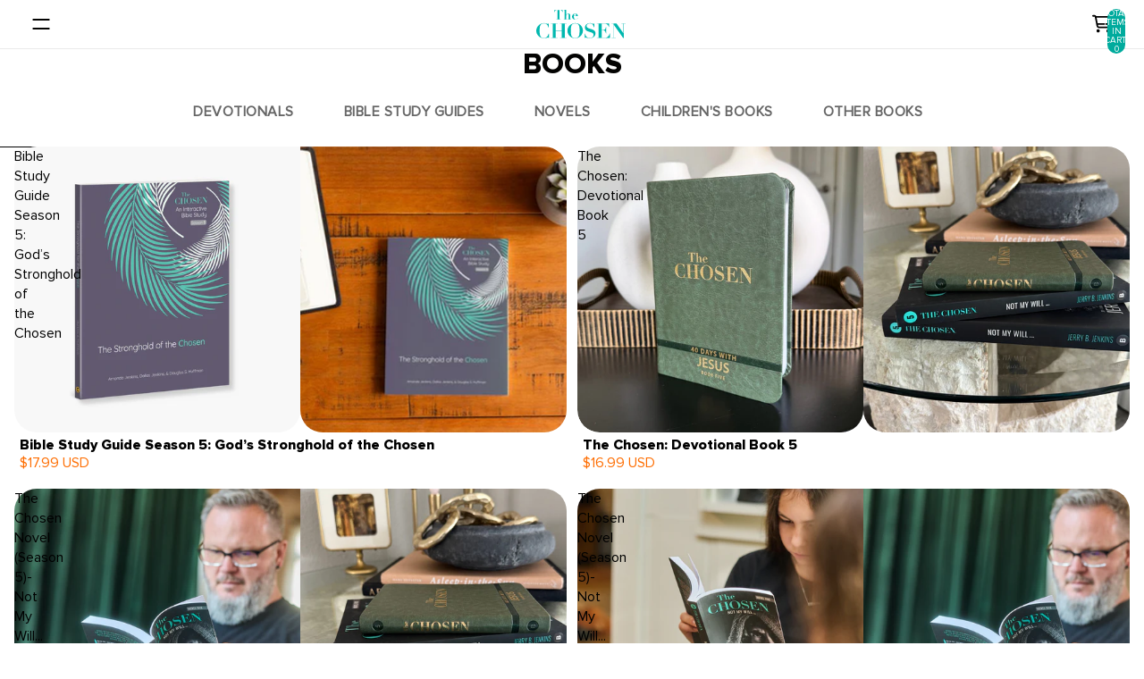

--- FILE ---
content_type: text/html; charset=utf-8
request_url: https://www.google.com/recaptcha/api2/aframe
body_size: -89
content:
<!DOCTYPE HTML><html><head><meta http-equiv="content-type" content="text/html; charset=UTF-8"></head><body><script nonce="_TPD8FVYZiwpeNMMT7-aDg">/** Anti-fraud and anti-abuse applications only. See google.com/recaptcha */ try{var clients={'sodar':'https://pagead2.googlesyndication.com/pagead/sodar?'};window.addEventListener("message",function(a){try{if(a.source===window.parent){var b=JSON.parse(a.data);var c=clients[b['id']];if(c){var d=document.createElement('img');d.src=c+b['params']+'&rc='+(localStorage.getItem("rc::a")?sessionStorage.getItem("rc::b"):"");window.document.body.appendChild(d);sessionStorage.setItem("rc::e",parseInt(sessionStorage.getItem("rc::e")||0)+1);localStorage.setItem("rc::h",'1769900169551');}}}catch(b){}});window.parent.postMessage("_grecaptcha_ready", "*");}catch(b){}</script></body></html>

--- FILE ---
content_type: text/css
request_url: https://gifts.thechosen.tv/cdn/shop/t/260/assets/new-header.css?v=75276686268053108971769813716
body_size: 4273
content:
/** Shopify CDN: Minification failed

Line 1488:5 Unexpected "/"

**/
.header_inner_content {
  padding: 40px;
  margin-top: 70px;
}
.header__logo-link{
  display: flex;
  width: 100%;
  padding-left: 20px;
}
.header_inner_menu_titles {
  display: flex;
  justify-content: flex-start;
  align-items: center;
  gap: 40px;
  text-transform: uppercase;
}
.shop_title {
  font-family: "Juniper Bay", sans-serif !important;
}
.header_inner_menu_labels {
  display: flex;
  justify-content: flex-start;
  align-items: center;
}
.header_inner_menu_labels .header_inner_menu_title {
  font-size: 16px;
  font-weight: 600;
  color: #000000;
  cursor: pointer;
}
.header_inner_menu_labels .header_inner_menu_title.active {
  color: #fff;
  background: #00ab9d;
  padding: 3px 10px;
  border-radius: 5px;
  font-weight: 900;
}
.bottom-nav {
  position: fixed;
  bottom: 20px;
  left: 20px;
  width: calc(100% - 40px);
  height: 64px;
  background-color: white;
  display: flex;
  justify-content: space-around;
  align-items: center;
  box-shadow: 0 -1px 5px rgba(0, 0, 0, 0.1);
  z-index: 2;
  border-radius: 20px;
}
.header__search {
  display: flex;
  align-items: center;
  justify-content: center;
  gap: 5px;
}
.bottom-nav .nav-icon {
  flex: 1;
  text-align: center;
  padding: 10px;
  display: flex;
  justify-content: center;
  align-items: center;
}

.bottom-nav .nav-icon img {
  height: 32px;
}


@media (min-width: 768px) {
  .bottom-nav {
    display: none;
  }
  .header {
    display: block;
  }
}

#new-header-group {
  background: white;
  position: sticky;
  top: 0;
  left: 0;
  z-index: 1000;
  width: 100%;
  text-transform: uppercase !important;
  font-weight: bold;
  transition: transform 0.3s ease;
  display: block;
}

#new-header-group.hidden {
  display: none;
}

.header__menu {
  font-weight: bold;
  cursor: pointer;
}
.desktop-header {
  display: flex;
  justify-content: space-between;
  align-items: center;
  background: white;
}
.header__logo {
  width: 100px;
  display: flex;
  justify-content: center;
  padding: 10px 0px;
  min-width: 100px;
}
.header__right {
  display: flex;
  justify-content: flex-end;
  gap: 40px;
  align-items: center;
  max-width: 300px;
  color: black;
  border-bottom-left-radius: 30px;
  border-top-left-radius: 30px;
  z-index: 4;
}
.header__right.active {
  background: white;
  color: black;
  border-radius: 0px;
}
.header__right.active cart-icon {
  color: black;
}
.header__right.active cart-icon svg path {
  color: black;
  fill: black;
}
.header__right.active .header__account a {
  color: black;
}
.header__right.active .header__account a svg path {
  fill: black;
}

.header__account a {
  color: black;
  text-decoration: none;
  display: flex;
  align-items: center;
  gap: 5px;
  text-transform: uppercase !important;
  font-weight: bold;
}
.header__cart cart-drawer-component {
  color: white;
  text-decoration: none;
  display: flex;
  align-items: center;
  gap: 5px;
}
.header__cart cart-drawer-component span {
  text-transform: uppercase !important;
}
/* Overlay fades in */
.mega-menu-overlay {
  position: fixed;
  inset: 0;
  backdrop-filter: blur(5px);
  background: rgba(0, 0, 0, 0.3);
  z-index: 2;
  display: flex;
  justify-content: flex-end;
  opacity: 0;
  pointer-events: none;
  transition: opacity 0.3s ease;
  visibility: hidden;
}

/* Active state - overlay visible */
.mega-menu-overlay.show {
  opacity: 1;
  pointer-events: all;
  visibility: visible;
}

.mega-menu-overlay.hidden {
  visibility: hidden;
  opacity: 0;
}

/* Menu content slides in from right */
.mega-menu-content {
  background: white;
  height: 100%;
  width: 100%;
  max-width: 500px;
  overflow-y: auto;
  overflow-x: hidden;
  transform: translateX(100%);
  transition: transform 0.4s cubic-bezier(0.25, 1, 0.5, 1);
  box-shadow: -4px 0 10px rgba(0, 0, 0, 0.2);
  position: relative;
}

/* When overlay is active, slide menu in */
.mega-menu-overlay.show .mega-menu-content {
  transform: translateX(0);
}

/* Optional: fade in inner content (just for polish) */
.header__menu-inner {
  opacity: 0;
  transition: opacity 0.3s ease 0.1s;
  min-height: 100vh;
  position: relative;
  padding-bottom: 200px;
}

.mega-menu-overlay.show .header__menu-inner {
  opacity: 1;
}
.header__inner_menu {
  display: flex;
  justify-content: space-between;
  align-items: center;
  width: 100%;
  color: black;
  padding: 5px 40px;
  border-bottom-left-radius: 30px;
  border-top-left-radius: 30px;
  margin-top: 15px;
  padding-right: 150px;
}
#megaMenuOverlay .header__cart cart-drawer-component {
  color: black;
}
#megaMenuOverlay .header__cart cart-drawer-component svg path {
  fill: black;
}
#megaMenuOverlay .header__account a svg path {
  fill: black;
}
#megaMenuOverlay .header__account a {
  color: black;
}

.header_inner_menu_content .header_inner_menu_title  {
 padding: 8px 0px;
}
.mega-menu-tiles {
  display: grid;
  grid-template-columns: repeat(5, 1fr);
  gap: 1rem; /* space between items */
  align-items: flex-start;
}
.mega-menu-item {
  display: flex;
  flex-direction: column;
  justify-content: center;
  align-items: center;
}
.mega-menu-item img {
  border-radius: 25px;
}
a[href*="valentines-day-gifts"] .mega-menu-title {
    color: #cd413c !important;
}
.mega-menu-title {
  margin-top: 10px;
  font-weight: 700;
}
.glow-circle {
  width: 14px;
  height: 14px;
  border-radius: 50%;
  background-color: #29d3d3;
  box-shadow: 0 0 7px 3px rgba(41, 211, 211, 0.4);
}
.megamenu-sale {
  display: flex;
  justify-content: center;
  align-items: center;
  gap: 5px;
}
.promotion-sale label {
  color: #29d3d3;
}
.megamenu-sale label {
  color: #29d3d3;
}
.header_inner_menu_items {
  overflow: hidden;
  transition: max-height 0.4s ease;
  display: none;
}
.header_inner_menu_items.active {
  display: block;
}

/* .mobile_inner_menu_items {
  overflow: hidden;
  transition: max-height 0.4s ease;
  display: none;
}
.mobile_inner_menu_items.active {
  display: block;
} */


.mega-menu-lists {
  display: flex;
  justify-content: flex-start;
  align-items: flex-start;
}
.mega-menu-lists.flex-center{
  justify-content: center;
}
.mega-menu-list-left {
  width: 300px;
}
.mega-menu-list-right {
  width: 50%;
}
.mega-menu-list-item {
  display: flex;
  flex-direction: row;
  justify-content: flex-start;
  align-items: center;
  text-decoration: none;
  color: black;
  gap: 15px;
}
.mega-menu-list-right .mega-menu-item {
  display: none;
}

.mega-menu-list-right .mega-menu-item.active {
  display: block;
}
.mega-menu-list-right .mega-menu-title {
  font-family: "Proxima Nova Extrabold", sans-serif !important;
}
.mega-menu-list-header {
  display: flex;
  align-items: center;
  gap: 10px;
  padding-left: 20px;
  position: relative;
}
.mega-menu-list-header .glow-circle {
  visibility: hidden;
}
.mega-menu-list-header:hover .glow-circle {
  visibility: visible;
}
.mega-menu-list-header:hover .mega-menu-title {
  font-family: "Proxima Nova Extrabold", sans-serif !important;
}
.mega-menu-item:hover .mega-menu-image {
  transform: scale(1.05);
  transition: transform 0.3s ease;
}
.mega-menu-right-item:hover .mega-menu-image {
  transform: scale(1.05);
  transition: transform 0.3s ease;
}
.mega-main-menu-list {
  margin-top: 40px;
  max-width: 400px;
  border-top: solid 1px #707070;
  display: flex;
  flex-direction: column;
  gap: 10px;
  align-items: flex-start;
  padding-top: 20px;
}
.header__inner_mobile {
  display: none;
}
.mega-menu-list-left .megamenu-sale {
  display: none;
}
.mega-main-menu-list .mega-menu-item:first-child {
  color: #00ab9d;
}
.mega-menu-title.sale{
  color: #fe6d01;
} 
cart-drawer-component .transcy-money {
  color: #fe6d01;
}
cart-drawer-component .compare-at-price .transcy-money {
  color: #000000;
}
.cart-items__title {
  font-family: "Proxima Nova Extrabold", sans-serif !important;
}
.cart__total-container .transcy-money {
  color: #000000;
}
.desktop-header-bottom {
  display: flex;
  justify-content: center;
}

.header_bottom_items {
  position: absolute;
  top: 100%;
  bottom: 0px;
  left: 3px;
}
.header_bottom_title {
  cursor: pointer;
}

.header_bottom_items {
  display: none;
  position: absolute;
  top: 100px; /* adjust to your header height */
  left: 0;
  width: 100vw;
  background-color: white;
  padding: 20px;
  box-shadow: 0 2px 10px rgba(0, 0, 0, 0.1);
  z-index: 10;
  height: auto;
}

.header_bottom_items::after {
  display: block;
  width: 100vh;
  background: white;
  position: absolute;
  left: 0px;
}
.header_bottom_title:hover .header_bottom_items {
  display: inline-table;
}
.header_bottom_title_type:hover .header_bottom_items {
  display: inline-table;
}

.header_inner_menu_labels {
  display: flex;
  justify-content: center;
  border-radius: 8px;
  max-width: 1300px;
  margin: 0 auto;
}

/* Header title styles */
.header_bottom_title {
  cursor: pointer;
  padding: 15px 25px;
  transition: all 0.3s ease;
}

.header_bottom_title_type,
.header_bottom_title_new {
  text-decoration: none;
  font-weight: 600;
  font-size: 20px;
  display: block;
  transition: color 0.2s ease;
  padding: 5px 20px;
  position: relative;
  font-family: "Proxima Nova Extrabold", sans-serif !important;
}
.header_bottom_title_new{
  position: relative;
}

/* Typewriter underline effect - SVG drawing animation */
.header_bottom_title_new,
.header_bottom_title_type {
  position: relative;
}

.header_bottom_title_new svg,
.header_bottom_title_type svg {
  position: absolute;
  left: 0;
  bottom: -10px;
  width: 100%;
  height: 18px;
  pointer-events: none;
}

.header_bottom_title_new path,
.header_bottom_title_type path {
  stroke: #FE6D01;
  stroke-width: 2px; /* Change this value to adjust line width */
  fill: none;
  stroke-linecap: round;
  stroke-dasharray: 1000;
  stroke-dashoffset: 1000;
}

/* Default state - reverse fade out effect (bottom first, then top) */
.header_bottom_title_new path:first-child,
.header_bottom_title_type path:first-child {
  transition: stroke-dashoffset 0.3s ease 0.1s; /* Top line fades out after slight delay */
}

.header_bottom_title_new path:last-child,
.header_bottom_title_type path:last-child {
  transition: stroke-dashoffset 0.3s ease; /* Bottom line fades out immediately */
}

/* Hover states - drawing in effect (top first, then bottom) */
.header_bottom_title_new:hover path:first-child,
.header_bottom_title_type:hover path:first-child {
  stroke-dashoffset: 0;
  transition: stroke-dashoffset 1.2s ease; /* Top line draws immediately */
}

.header_bottom_title_new:hover path:last-child,
.header_bottom_title_type:hover path:last-child {
  stroke-dashoffset: 0;
  transition: stroke-dashoffset 1.2s ease 0.2s; /* Bottom line draws with delay */
}

/* .header_bottom_title:hover .header_bottom_title_type,
.header_bottom_title:hover .header_bottom_title_new {
  color: white;
  background: #00ab9d;
  border-radius: 5px;
} */

/* Mega menu container - fixed to viewport */
.header_bottom_items,
.header_inner_menu_items {
  display: none;
  position: absolute;
  top: 100%; /* Adjust based on your header height */
  left: 0;
  width: 100vw;
  background-color: white;
  padding: 30px;
  box-shadow: 0 5px 25px rgba(0, 0, 0, 0.1);
  z-index: 1000;
  border-top: 1px solid #e2e8f0;
}

.header_bottom_title:hover .header_bottom_items,
.header_bottom_title:hover .header_inner_menu_items {
  display: inline-table;
}

/* Show submenu on hover */
.header_bottom_title.relative:hover .header_inner_menu_items {
  display: block;
}
/* Tiles layout for first menu type */
.mega-menu-tiles {
  max-width: 1200px;
  margin: 0 auto;
}

.mega-menu-item {
  display: flex;
  flex-direction: column;
  text-decoration: none;
  transition: transform 0.2s ease;
  border-radius: 8px;
  overflow: visible;
  position: relative;
}

.mega-menu-item:hover {
  transform: translateY(-3px);
}

.mega-menu-image {
  width: 400px;
  height: auto;
  object-fit: contain;
  border-radius: 6px;
  margin-bottom: 12px;
  
}

.mega-menu-title {
  font-weight: 600;
  margin-bottom: 8px;
  font-size: 15px;
}

/* Lists layout for second menu type */
.mega-menu-lists {
  display: flex;
  width: 1200px;
  gap: 30px;
  margin: 0 auto;
}

.mega-menu-list-left {
  border-right: 1px solid #e2e8f0;
  padding-right: 30px;
}

.mega-menu-list-right {
  display: flex;
  flex: 2;
  gap: 20px;
}

.mega-menu-list-header {
  display: flex;
  align-items: center;
  text-decoration: none;
  border-radius: 6px;
  transition: background-color 0.2s ease;
  margin-bottom: 5px;
}

.mega-menu-list-header:hover {
  background-color: #f1f5f9;
}
.mega-submenu-item{
  width: 100%;
  display: block;
  padding: 8px 10px;
  border-radius: 5px;
}
.mega-submenu-item:hover{
  background: #f1f5f9;
}
@keyframes pulse {
  0% {
    opacity: 0.6;
  }
  50% {
    opacity: 1;
  }
  100% {
    opacity: 0.6;
  }
}
.mobile-drawer {
  display: none;
  padding-left: 0px;
  cursor: pointer;
  max-height: 20px;
  transition: opacity 0.3s ease;
}

.mobile-drawer svg {
  max-height: 20px;
  width: auto;
}

/* Hide mobile drawer icon when menu is open */
body.menu-open .mobile-drawer {
  opacity: 0;
  pointer-events: none;
}

/* Hide logo when mobile menu is open */
body.menu-open .header__logo {
  opacity: 0;
  pointer-events: none;
  visibility: hidden;
}

/* Desktop view - 1441px and above */
@media screen and (min-width: 1441px) {
  .mobile-drawer {
    display: none !important;
  }
  .header__center {
    display: block !important;
  }
  .desktop-header-bottom {
    display: flex !important;
  }
  .header__right .header__search,
  .header__right .header__account {
    display: flex !important;
  }
  .header__logo {
    width: 120px;
    min-width: 120px;
    padding: 10px 0px;
    margin: 0;
  }
  
  .header__logo-image {
    width: 100%;
    height: auto;
    object-fit: contain;
  }
  
  .desktop-header {
    display: flex !important;
    justify-content: space-between;
    align-items: center;
  }
}
.glow-circle.absolute{
  position: absolute;
}
.mega-menu-list-left .mega-menu-title{
  margin-left: 25px;
}
.header_bottom_title_new.retired {
  color: #fe6d01;
}
.header_bottom_title_type.retired {
  color: #fe6d01;
}
.header__center {
  display: block;
}
.new-header{
  border-bottom: 1px solid #EAEAEA;
}
.mega-menu-tiles .mega-menu-title{
    text-align: center;
  }
.mega-menu-list-promotion {
  /* max-width: 100%; */
  /* width: 400px; */
  display: grid;
  grid-template-columns: repeat(1, 1fr); /* 2 equal columns */
  gap: 10px; /* optional spacing */
}
.mega-menu-list-promotion img {
  width: 100% !important;
}

.menu-overlay {
  position: absolute;
  top: 100%;
  left: 0px;
  height: 100vh;
  width: 100vw;
  background: rgba(0, 0, 0, 0.3); /* semi-transparent blue */
  backdrop-filter: blur(10px);
  -webkit-backdrop-filter: blur(10px);
  z-index: 2; /* just below the menu */
  display: none; /* hidden by default */
}

.header_bottom_title:hover .menu-overlay {
  display: block;
  pointer-events: none; /* Prevent overlay from interfering with hover detection */
}
.mega-menu-promotion-item{
  display: flex;
  flex-direction: column;
  align-items: center;
  max-width: 100%;
}
.mega-menu-list-promotion .mega-menu-title {
  margin: 0px;
}
accordion-custom.menu{
  width: 25%;
}
footer .group-block-content.layout-panel-flex{
  justify-content: space-between !important;
}
.mega-menu-image-container{
  position: relative;
}
.mega-menu-image-container .mega-menu-image-hover{
  display: none;
}
.mega-menu-image-container:hover .mega-menu-image-default{
  display: none;
}
.mega-menu-image-container:hover .mega-menu-image-hover{
  display: block;
}
.header_inner_menu_content{
  position: relative;
}

@media screen and (max-width: 1440px) {
  
  .mega-menu-promotion-item{
    max-width: 300px;
  }
  .mega-menu-list-promotion  .mega-menu-title {
    text-align: center;
  }
 
  .desktop-header {
    display: grid;
    grid-template-columns: repeat(3, 1fr);
  }
 
  .mega-menu-tiles {
    grid-template-columns: repeat(5, 1fr);
  }
  .mega-menu-title {
    font-family: 'Proxima Nova Extrabold';
  }

  .mega-main-menu-list details{
    background: transparent;
    padding: 0px;
    margin: 0px;
  }
  .mega-main-menu-list accordion-custom {
    width: 100%;
  }
  .mega-menu-list-left .menu-drawer__menu-item .svg-wrapper {
    height: 35px;
  } 

  .mega-menu-list-header {
    min-height: calc(2 * var(--padding-lg) + var(--icon-size-xs));
    padding-left: 0px;
    display: flex;
    margin-bottom: 0px;
  }
  .mobile-submenu {
    display: none;
  }
  .mobile-submenu.open{
    display: block;
  }
  .mega-menu-list-header .glow-circle {
    display: none;
  }
  .mega-menu-content {
    width: 100%;
    max-width: 100%;
    height: 100vh;
    max-height: calc(100vh - 20px);
    overflow-y: auto;
    overflow-x: hidden;
  }
  
  .header__menu-inner {
    height: 100%;
    display: flex;
    flex-direction: column;
  }
  .megamenu-sale {
    display: flex;
  }
  .header__inner_mobile {
    display: flex;
    justify-content: space-between;
    padding: 20px;
    align-items: center;
    position: sticky;
    top: 0;
    background: white;
    z-index: 10;
    border-bottom: 1px solid #EAEAEA;
  }
  .header__mobile_close {
    cursor: pointer;
  }
  .header__inner_label {
    font-size: 24px;
    font-weight: bold;
    color: #B2B2B2;
    margin: 0;
  }
  .mega-menu-tiles .megamenu-sale label {
    margin-top: 0px;
  }
  .megamenu-sale label {
    margin-top: 8px;
  }

  .bottom-nav .header-actions__action svg {
    width: 25px;
    height: 25px;
  }
  .bottom-nav .header-actions__action cart-icon svg {
    width: 28px;
    height: 28px;
  }
  .bottom-nav .header-actions__action cart-icon svg path {
    color: black;
    fill: black;
  }
  .header_inner_content {
    margin-top: 0px;
    padding: 0px;
    min-height: calc(100vh - 80px);
  }
  
  .header_inner_menu_content {
    padding: 20px;
  }
  
  .header_inner_menu_content .header_inner_menu_title {
    font-size: 18px;
    font-weight: 600;
    padding: 16px 0px;
    color: #000000;
    cursor: pointer;
    border-bottom: 1px solid #EAEAEA;
    display: block;
    margin: 0;
  }
  
  .header_inner_menu_content .header_inner_menu_title.on-sale-link {
    text-decoration: none;
  }
  .header__right {
    width: 100%;
    padding: 5px;
    padding-right: 0px;
    z-index: 1;
    justify-content: flex-end;
    max-width: 100%;
  }
 
  .mega-menu-list-left .megamenu-sale{
    display: flex;
  }
  .megamenu-sale .glow-circle{
    display: block;
    visibility: visible;
  }
  .megamenu-sale label{
    margin-top: 0px;
  }
  .header_inner_menu_labels{
    width: 100%;
    justify-content: space-between;
    margin: 0;
  }
  .mobile-search-drawer{
    position: fixed;
    bottom: 20px;
    left: 20px;
    right: 20px;
    width: calc(100% - 40px);
    border: solid 2px #707070;
    border-radius: 20px;
    cursor: pointer;
    background: white;
    z-index: 1000;
  }
  .mobile-search-drawer svg{
    width: 30px;
    color: #707070;
  }
  .mobile-search-drawer .header__search{
    display: flex;
    align-items: center;
    justify-content: center;
    gap: 10px;
    padding: 5px;
    color: #707070;
    cursor: pointer;
  }
  .mega-menu-tiles .mega-menu-title{
    text-align: center;
  }
  .mobile-account-drawer{
    position: fixed;
    bottom: 90px;
    left: 0;
    right: 0;
    width: 100%;
    border-top: solid 1px #707070;
    padding: 20px 30px;
    background: white;
    z-index: 1000;
  }
  .mobile-account-drawer a{
    display: flex;
    align-items: center;
    gap: 10px;
    color: black;
    text-decoration: none;
  }
  .mega-menu-list-left .mega-menu-title{
    margin-left: 0px;
  }
  .mega-menu-lists{
    margin: 0px 10px;
  }
  .mega-main-menu-list{
    max-width: 100%;
    padding: 20px;
    margin: 0;
  }
  
  .header_inner_main_menu {
    padding: 0px;
    margin: 0;
  }
  
  .mega-main-menu-list .mega-menu-item {
    padding: 12px 0;
    border-bottom: 1px solid #EAEAEA;
  }
  
  .mega-main-menu-list .mega-menu-title {
    font-size: 18px;
    font-weight: 600;
  }
}
@media screen and (max-width: 1440px) {
  .mega-menu-list-right {
    display: none;
  }
  .mega-menu-list-left {
    width: 100%;
    border-right: none;
  }
  .mega-menu-list-left details{
    background: transparent;
    padding: 0px;
    margin: 0px;
  }
  .header__right .header__search, .header__right .header__account{
    display: none;
  }
  .header__center{
    display: none;
  }
  .mobile-drawer {
    display: block;
    padding-left: 0px;
  }
   .desktop-header-bottom,
  .shop_title {
    display: none;
  }
  .header__inner_menu {
    display: none;
  }
   .header__logo {
    width: 120px;
    padding: 5px 0px;
    margin: 0 auto;
    position: absolute;
    left: 50%;
    transform: translateX(-50%);
    z-index: 11; /* Higher than mobile-drawer (z-index: 10) to ensure clickability */
  }
  
  .header__logo-link {
    display: block;
    width: 100%;
    pointer-events: auto; /* Ensure link is clickable */
  }
  /* Fix layout break - override grid layout from larger breakpoint */
  .desktop-header {
    display: flex !important;
    grid-template-columns: unset;
    justify-content: space-between;
    align-items: center;
    padding: 0 20px;
    position: relative;
  }
  
  .mobile-drawer {
    z-index: 10;
  }
  
  /* Fix mobile menu content layout */
  .mega-menu-tiles {
    grid-template-columns: repeat(2, 1fr) !important;
  }
  
  .mega-menu-lists {
    width: 100%;
    flex-direction: column;
  }
  
  /* Hide all expanded menu content in mobile drawer at this breakpoint */
  .header_inner_content {
    padding: 0px;
    margin-top: 0px;
    display: flex;
    flex-direction: column;
    min-height: calc(100vh - 200px);
  }
  
  .header_inner_menu_content {
    padding: 20px;
    flex: 0 0 auto;
  }
  
  .header_inner_menu_content .header_inner_menu_title {
    font-size: 18px;
    font-weight: 600;
    padding: 0;
    color: #000000;
    cursor: pointer;
    border-bottom: 1px solid #EAEAEA;
    display: flex;
    align-items: center;
    margin: 0;
    min-height: 56px;
    line-height: 1.4;
  }
  
  .header_inner_menu_content .header_inner_menu_title.on-sale-link {
    text-decoration: none;
  }
  
  .header_inner_main_menu {
    padding: 0px;
    margin: 0;
    flex: 0 0 auto;
  }
  
  .mega-main-menu-list {
    max-width: 100%;
    padding: 20px;
    margin: 0;
  }
  
  .mega-main-menu-list .mega-menu-item {
    padding: 0;
    border-bottom: 1px solid #EAEAEA;
    min-height: 56px;
    display: flex;
    align-items: center;
  }
  
  .mega-main-menu-list .mega-menu-title {
    font-size: 18px;
    font-weight: 600;
    line-height: 1.4;
  }
  
  /* Mobile inner menu items - slide in/out behavior */
  .mobile_inner_menu_items {
    position: fixed;
    top: 0;
    right: -100%; /* hidden off-screen */
    width: 100%;
    height: 100%;
    background: #fff;
    z-index: 9999;
    transition: right 0.3s ease-in-out;
    padding: 20px;
    overflow-y: scroll;
  }

  .mobile_inner_menu_items.active {
    right: 0;
  }
  
  .mobile_menu_back{
    display: flex;
    align-items: center;
    justify-content: space-between;
    cursor: pointer;
  }
  
  .back-text{
    display: flex;
    align-items: center;
    justify-content: center;
    gap: 10px;
    color: #B2B2B2;
    font-size: 30px;
  }
  
  .mobile-menu-close{
    border: none;
    background: transparent;
  }
  
  .header__inner_label{
    color: #B2B2B2;
    font-size: 30px;
  }
  
  .header_inner_menu_content .header_inner_menu_title  {
    font-size: 20px;
    padding: 8px 0px;
  }
  
  .header_inner_menu_content .header_inner_menu_title.on-sale-link {
    text-decoration: none;
  }
  
  /* Position account drawer at bottom */
  .mobile-account-drawer {
    position: absolute;
    bottom: 130px;
    width: calc(100% - 40px);
    border-top: solid 1px #707070;
    padding-top: 20px;
    margin-top: 20px;
  }
  
  .mobile-account-drawer a {
    display: flex;
    align-items: center;
    gap: 10px;
    color: black;
    text-decoration: none;
  }
  
  /* Hide mega menu tiles and lists in first level menu */
  .mobile_inner_menu_items .mega-menu-tiles {
    margin: 20px 0px;
  }
  
  .mobile_inner_menu_items .mega-menu-lists {
    padding: 0px;
    margin: 20px 0px;
  }
  
  .mobile_inner_menu_items .mega-menu-title {
    font-size: 20px;
  }
  
  .mobile_inner_menu_items .mega-menu-tiles .mega-menu-title {
    font-size: 16px;
    margin: 0px;
  }
  
  /* Child menu sliding behavior */
  .mega-menu-children {
    position: fixed;
    top: 0;
    right: -100%;
    width: 100%;
    height: 100%;
    background: #fff;
    z-index: 10000;
    transition: right 0.3s ease-in-out;
    overflow-y: auto;
    padding: 20px;
  }

  .mega-menu-children.active {
    right: 0;
  }
  
  .child_menu_back {
    display: flex;
    align-items: center;
    justify-content: space-between;
    cursor: pointer;
  }
  
  .child-menu-close {
    border: none;
    background: transparent;
  }
  
  .child-menu-items {
    margin-top: 20px;
    display: flex;
    flex-direction: column;
  }
  
  .collection-mobile-menu {
    display: grid;
    grid-template-columns: repeat(2, 1fr);
    gap: 10px;
    padding: 0px;
  }
  
  .collection-mobile-menu .mega-menu-image {
    margin-bottom: 0px;
  }
  
  .collection-mobile-menu .mega-menu-list-header {
    flex-direction: column;
  }
  
  .collection-mobile-menu .mega-menu-title {
    margin-top: 0px;
    text-align: center;
    font-size: 16px;
  }
  
}
@media screen and (max-width: 1024px) {
  .mobile-account-drawer{
    position: absolute;
    bottom:130px;
    width: calc(100% - 40px);

  }
  .mega-menu-lists{
    width: 100%;
  }
  .mega-menu-tiles {
    grid-template-columns: repeat(2, 1fr);
  }
  .mobile_inner_menu_items {
    position: fixed;
    top: 0;
    right: -100%; /* hidden off-screen */
    width: 100%;
    height: 100%;
    background: #fff; /* or your menu background */
    z-index: 9999;
    transition: right 0.3s ease-in-out;
    padding: 20px;
    overflow-y: scroll;
  }

  /* Active state (visible) */
  .mobile_inner_menu_items.active {
    right: 0;
  }
  .mobile_menu_back{
    display: flex;
    align-items: center;
    justify-content: space-between;
    cursor: pointer;
  }
  .back-text{
    display: flex;
    align-items: center;
    justify-content: center;
    gap: 10px;
    color: #B2B2B2;
    font-size: 30px;
  }
  .mobile-menu-close{
    border: none;
    background: transparent;
  }
  .header__inner_label{
    color: #B2B2B2;
    font-size: 30px;
  }
  .header_inner_menu_content{
    margin-top: 0px;
  }
  .header_inner_menu_content .header_inner_menu_title  {
    font-size: 20px;
}
  .mega-menu-lists{
    padding: 0px;
    margin: 20px 0px;
  }
  .mega-menu-title {
    font-size: 20px;
  }
  .mega-menu-tiles{
    margin: 20px 0px;
  }
  .mega-menu-tiles .mega-menu-title {
    font-size: 16px;
    margin: 0px;
  }
  .mega-menu-children {
    position: fixed;
    top: 0;
    right: -100%; /* hidden off-screen */
    width: 100%;
    height: 100%;
    background: #fff;
    z-index: 10000; /* above parent menu */
    transition: right 0.3s ease-in-out;
    overflow-y: auto;
    padding: 20px;
  }

  /* When active → slide in */
  .mega-menu-children.active {
    right: 0;
  }

  .child_menu_back{
    display: flex;
    align-items: center;
    justify-content: space-between;
    cursor: pointer;
  }
  .back-text{
    display: flex;
    align-items: center;
    justify-content: center;
    gap: 10px;
    color: #B2B2B2;
    font-size: 30px;
  }
  .child-menu-close{
    border: none;
    background: transparent;
  }
  .child-menu-items{
    margin-top: 20px;
    display: flex;
    flex-direction: column;
  }
  .collection-mobile-menu{
    display: grid;
    grid-template-columns: repeat(2, 1fr);
    gap: 10px;
    padding: 0px;
  }
  .collection-mobile-menu .mega-menu-image{
    margin-bottom: 0px;
  }
  .collection-mobile-menu .mega-menu-list-header{
    flex-direction: column;
  }
  .collection-mobile-menu .mega-menu-title {
    margin-top: 0px;
    text-align: center;
    font-size: 16px;
  }
}
 
@media screen and (max-width: 767px) {
  .header_inner_content{
    padding: 0px;
  }
  .mega-menu-tiles {
    grid-template-columns: repeat(2, 1fr);
  }
 
  .mega-menu-promotion-item{
    text-align: center;
  }
  .header_inner_menu_labels {
    display: flex;
    gap: 20px;
    overflow-x: auto;   /* allow horizontal scroll */
    white-space: nowrap; /* prevent wrapping */
    scrollbar-width: none; /* Firefox: hide scrollbar */
    padding: 0 20px;
  }
  .header_inner_menu_labels::-webkit-scrollbar {
    display: none; /* Chrome/Safari: hide scrollbar */
  }

  .header_inner_menu_title {
    display: block;
    flex: 0 0 auto; /* don’t shrink */
    padding: 10px 0px;
    cursor: pointer;
    font-size: 30px;
  }
  .menu-wrapper {
    position: relative;
    overflow: hidden;
  }

  .scroll-left,
  .scroll-right {
    position: absolute;
    top: 50%;
    transform: translateY(-50%);
    background: white;
    border: none;
    font-size: 20px;
    cursor: pointer;
    z-index: 3;
  }
  .menu-wrapper svg{
    width: 20px;
    height: 20px;
  }
  .scroll-left { left: 5px; }
  .scroll-right { right: 5px; }
  .mega-menu-list-promotion{
    display: block;
    width: 100%;
  }
  .mega-menu-list-promotion .mega-menu-image{
    width: 100%;
    height: auto;
  }
  /* .mega-menu-list-promotion {
    display: flex;
    gap: 16px;
    overflow-x: auto;
    scroll-snap-type: x mandatory;
    -webkit-overflow-scrolling: touch;
    padding: 10px;
  }

  .mega-menu-list-promotion::-webkit-scrollbar {
    display: none; /* optional: hide native scrollbar */
  } */

  .mega-menu-right-item {
    flex: 0 0 100%; /* show ~1.5 items on screen */
    scroll-snap-align: start;
    border-radius: 8px;
    overflow: hidden;
  }
  .header_inner_main_menu{
    padding: 0px 20px;
  }
  .mobile-account-drawer{
    margin-left: 20px;
    margin-right: 20px;
  }
  accordion-custom.menu{
    width: 100%;
  }
  


--- FILE ---
content_type: text/css
request_url: https://gifts.thechosen.tv/cdn/shop/t/260/assets/component-product-card.css?v=104187869486737921641769811786
body_size: -225
content:
.product-card-swatches{display:flex;gap:6px;flex-wrap:wrap;align-items:flex-start;padding:2%}.product-card-swatches .swatch{width:18px;height:18px;border-radius:50%;border:1px solid #ddd;cursor:pointer;transition:transform .2s ease}.product-card-swatches .swatch.active{outline:2px solid #000;outline-offset:2px}.product-card-swatches .swatch:hover{transform:scale(1.1)}.group-block-content.layout-panel-flex{align-items:flex-start!important;justify-content:flex-start!important;padding:1%}.group-block-content .product-card-swatches{margin-top:-15px}.group-block-content:has(.h4 p:where(:not(:only-child))) .product-card-swatches{margin-top:-8px}.product-grid__item{display:flex;flex-direction:column}.product-card__content{display:flex;flex-direction:column;justify-content:flex-start;align-items:flex-start}.product-card__title{white-space:normal;line-height:1.2;min-height:unset}@media (max-width: 749px){.product-card-swatches{margin-left:4px;margin-bottom:4px}}
/*# sourceMappingURL=/cdn/shop/t/260/assets/component-product-card.css.map?v=104187869486737921641769811786 */


--- FILE ---
content_type: text/css
request_url: https://gifts.thechosen.tv/cdn/shop/t/260/assets/size-modal.css?v=2809193179454409011769811786
body_size: -427
content:
.size-modal{position:fixed;top:0;right:0;bottom:0;left:0;display:flex;align-items:center;justify-content:center;background:#00000080;z-index:9999}.size-modal[hidden]{display:none}.size-modal__content{position:relative;z-index:9999;background:#fff;padding:2rem;border-radius:10px;max-width:600px;width:90%;max-height:80vh;overflow-y:auto;box-shadow:0 4px 20px #0003}.size-modal__close{font-size:3rem;font-weight:700;color:#000;background:transparent;border:none;cursor:pointer;line-height:1;width:2.5rem;height:2.5rem;display:flex;align-items:center;justify-content:center;position:absolute;top:1rem;right:1rem;z-index:1001}.size-modal__close:hover{color:#333}.size-modal__content h2{margin-top:0;font-size:1.25rem;font-weight:600}.product-size-chart{margin-top:1rem;font-size:.95rem;line-height:1.5}.find-my-size-link{color:#000;text-decoration:underline;cursor:pointer;font-size:.9rem;font-weight:400;white-space:nowrap}.size-modal__overlay{position:fixed;top:0;right:0;bottom:0;left:0;background:#00000080;z-index:9998}@keyframes fadeIn{0%{opacity:0;transform:translateY(-10px)}to{opacity:1;transform:translateY(0)}}
/*# sourceMappingURL=/cdn/shop/t/260/assets/size-modal.css.map?v=2809193179454409011769811786 */


--- FILE ---
content_type: text/css
request_url: https://gifts.thechosen.tv/cdn/shop/t/260/assets/size-modal.css?v=2809193179454409011769811786
body_size: -373
content:
.size-modal{position:fixed;top:0;right:0;bottom:0;left:0;display:flex;align-items:center;justify-content:center;background:#00000080;z-index:9999}.size-modal[hidden]{display:none}.size-modal__content{position:relative;z-index:9999;background:#fff;padding:2rem;border-radius:10px;max-width:600px;width:90%;max-height:80vh;overflow-y:auto;box-shadow:0 4px 20px #0003}.size-modal__close{font-size:3rem;font-weight:700;color:#000;background:transparent;border:none;cursor:pointer;line-height:1;width:2.5rem;height:2.5rem;display:flex;align-items:center;justify-content:center;position:absolute;top:1rem;right:1rem;z-index:1001}.size-modal__close:hover{color:#333}.size-modal__content h2{margin-top:0;font-size:1.25rem;font-weight:600}.product-size-chart{margin-top:1rem;font-size:.95rem;line-height:1.5}.find-my-size-link{color:#000;text-decoration:underline;cursor:pointer;font-size:.9rem;font-weight:400;white-space:nowrap}.size-modal__overlay{position:fixed;top:0;right:0;bottom:0;left:0;background:#00000080;z-index:9998}@keyframes fadeIn{0%{opacity:0;transform:translateY(-10px)}to{opacity:1;transform:translateY(0)}}
/*# sourceMappingURL=/cdn/shop/t/260/assets/size-modal.css.map?v=2809193179454409011769811786 */


--- FILE ---
content_type: text/javascript
request_url: https://gifts.thechosen.tv/cdn/shop/t/260/compiled_assets/scripts.js?v=93749
body_size: 1341
content:
(function(){var __sections__={};(function(){for(var i=0,s=document.getElementById("sections-script").getAttribute("data-sections").split(",");i<s.length;i++)__sections__[s[i]]=!0})(),function(){if(!(!__sections__.best_seller&&!Shopify.designMode))try{var desktopSwiper=new Swiper(".best-seller-desktop-slider",{slidesPerView:4,spaceBetween:16,loop:!1,navigation:{nextEl:".best-seller-next-btn",prevEl:".best-seller-prev-btn"},breakpoints:{1024:{slidesPerView:4,spaceBetween:16},1200:{slidesPerView:4,spaceBetween:16}}}),mobileSwiper=new Swiper(".best-seller-slider",{slidesPerView:2,spaceBetween:16,navigation:{nextEl:".best-seller-mobile-next-btn",prevEl:".best-seller-mobile-prev-btn"},breakpoints:{320:{slidesPerView:2,spaceBetween:16},640:{slidesPerView:2,spaceBetween:16},768:{slidesPerView:3,spaceBetween:16},1024:{slidesPerView:4,spaceBetween:16}}})}catch(e){console.error(e)}}(),function(){if(!(!__sections__["collection-slider-custom"]&&!Shopify.designMode))try{(function(){function waitForSwiper(cb){var attempts=0,id=setInterval(function(){attempts++,window.Swiper?(clearInterval(id),cb()):attempts>50&&(clearInterval(id),console.error("Swiper not found. Make sure the Swiper script is loaded before this section script."))},100)}window._collectionSliders=window._collectionSliders||{};function initCollectionSliderForSection(sectionEl){if(sectionEl){var sectionId=sectionEl.dataset.sectionId||sectionEl.dataset.id||sectionEl.getAttribute("data-id")||null,key=sectionId||Array.prototype.indexOf.call(document.querySelectorAll(".collection-slider"),sectionEl);if(window._collectionSliders[key]&&window._collectionSliders[key].destroy){try{window._collectionSliders[key].destroy(!0,!0)}catch(err){console.warn("Error destroying previous swiper instance:",err)}delete window._collectionSliders[key]}var swiperEl=sectionEl.querySelector(".custom-collection-slider-swiper");if(!swiperEl){console.warn("Swiper container not found in section",key);return}var nextBtn=sectionEl.querySelector(".custom-collection-slider-next"),prevBtn=sectionEl.querySelector(".custom-collection-slider-prev"),scrollbarEl=sectionEl.querySelector(".custom-collection-scrollbar"),config={slidesPerView:1.5,spaceBetween:16,observer:!0,observeParents:!0,observeSlideChildren:!0,centeredSlides:!1,breakpoints:{320:{slidesPerView:1.5,spaceBetween:16},640:{slidesPerView:2,spaceBetween:16},768:{slidesPerView:3,spaceBetween:16},1024:{slidesPerView:4,spaceBetween:16}}};scrollbarEl&&(config.scrollbar={el:scrollbarEl,draggable:!0}),nextBtn&&prevBtn&&(config.navigation={nextEl:nextBtn,prevEl:prevBtn});try{var instance=new Swiper(swiperEl,config);window._collectionSliders[key]=instance,console.debug("Initialized collection slider",key,instance)}catch(err){console.error("Failed to initialize Swiper for section",key,err)}}}function initAll(){document.querySelectorAll(".collection-slider").forEach(function(el){initCollectionSliderForSection(el)})}waitForSwiper(function(){document.readyState==="loading"?document.addEventListener("DOMContentLoaded",initAll):initAll(),document.addEventListener("shopify:section:load",function(e){initAll()}),document.addEventListener("shopify:section:unload",function(e){var sid=e.detail&&e.detail.sectionId;if(sid&&window._collectionSliders&&window._collectionSliders[sid]){try{window._collectionSliders[sid].destroy(!0,!0)}catch{}delete window._collectionSliders[sid]}})})})()}catch(e){console.error(e)}}(),function(){if(!(!__sections__["collection-slider"]&&!Shopify.designMode))try{var swiper=new Swiper(".collection-slider-swiper",{scrollbar:{el:".swiper-scrollbar",hide:!0},navigation:{nextEl:".collection-slider-next",prevEl:".collection-slider-prev"},centeredSlides:!1,breakpoints:{320:{slidesPerView:1.5,spaceBetween:16},640:{slidesPerView:2,spaceBetween:16},768:{slidesPerView:3,spaceBetween:16},1024:{slidesPerView:4,spaceBetween:16}}})}catch(e){console.error(e)}}(),function(){if(!(!__sections__["custom-collection-slider"]&&!Shopify.designMode))try{var swiper=new Swiper(".collection-slider-swiper",{scrollbar:{el:".swiper-scrollbar",hide:!0},navigation:{nextEl:".collection-slider-next",prevEl:".collection-slider-prev"},centeredSlides:!1,breakpoints:{320:{slidesPerView:1.5,spaceBetween:16},640:{slidesPerView:2,spaceBetween:16},768:{slidesPerView:3,spaceBetween:16},1024:{slidesPerView:4,spaceBetween:16}}})}catch(e){console.error(e)}}(),function(){if(__sections__["main-collection"])try{const url=new URL(window.location.href);url.hash&&document.addEventListener("DOMContentLoaded",()=>{const card=document.getElementById(url.hash.slice(1));card&&card.scrollIntoView({behavior:"instant"})},{once:!0}),document.addEventListener("DOMContentLoaded",function(){const resultsList=document.querySelector("results-list"),productGrid=document.querySelector(".product-grid-container");if(!resultsList||!productGrid)return;document.addEventListener("collection-filter-change",function(event){const{collectionHandle,collectionTitle}=event.detail,newUrl=new URL(window.location);newUrl.searchParams.set("collection",collectionHandle),window.history.pushState({},"",newUrl),filterProductsByCollection(collectionHandle,collectionTitle)});function filterProductsByCollection(collectionHandle,collectionTitle){const productItems=productGrid.querySelectorAll(".product-grid__item");if(collectionHandle==="all"){productItems.forEach(item=>{item.style.display="",item.classList.remove("filtered-out")});return}const loadingIndicator=createLoadingIndicator();productGrid.appendChild(loadingIndicator),productItems.forEach(item=>{item.style.display="none",item.classList.add("filtered-out")}),fetchCollectionProducts(collectionHandle).then(products=>{loadingIndicator.parentNode&&loadingIndicator.parentNode.removeChild(loadingIndicator),products.forEach(product=>{const productItem=productGrid.querySelector(`[data-product-id="${product.id}"]`);productItem&&(productItem.style.display="",productItem.classList.remove("filtered-out"))})}).catch(error=>{console.error("Error filtering products:",error),productItems.forEach(item=>{item.style.display="",item.classList.remove("filtered-out")})})}function fetchCollectionProducts(collectionHandle){return fetch(`/collections/${collectionHandle}/products.json`).then(response=>response.json()).then(data=>data.products||[])}function createLoadingIndicator(){const indicator=document.createElement("div");return indicator.className="collection-filter-loading",indicator.innerHTML=`
        <div style="text-align: center; padding: 2rem;">
          <div style="display: inline-block; width: 20px; height: 20px; border: 2px solid #f3f3f3; border-top: 2px solid #333; border-radius: 50%; animation: spin 1s linear infinite;"></div>
          <p style="margin-top: 1rem;">Loading products...</p>
        </div>
      `,indicator}window.addEventListener("popstate",function(event){const collectionParam=new URLSearchParams(window.location.search).get("collection");if(collectionParam){const filterTab=document.querySelector(`[data-collection-handle="${collectionParam}"]`);filterTab&&filterTab.click()}else{productGrid.querySelectorAll(".product-grid__item").forEach(item=>{item.style.display="",item.classList.remove("filtered-out")}),document.querySelectorAll(".collection-filter-tab").forEach(tab=>{tab.classList.remove("active")});const showAllTab=document.querySelector(".show-all-tab");showAllTab&&showAllTab.classList.add("active")}})})}catch(e){console.error(e)}}(),function(){if(!(!__sections__["new-product-list"]&&!Shopify.designMode))try{const url=new URL(window.location.href);url.hash&&document.addEventListener("DOMContentLoaded",()=>{const card=document.getElementById(url.hash.slice(1));card&&card.scrollIntoView({behavior:"instant"})},{once:!0}),document.addEventListener("DOMContentLoaded",function(){const resultsList=document.querySelector("results-list"),productGrid=document.querySelector(".product-grid-container");if(!resultsList||!productGrid)return;document.addEventListener("collection-filter-change",function(event){const{collectionHandle,collectionTitle}=event.detail,newUrl=new URL(window.location);newUrl.searchParams.set("collection",collectionHandle),window.history.pushState({},"",newUrl),filterProductsByCollection(collectionHandle,collectionTitle)});function filterProductsByCollection(collectionHandle,collectionTitle){const productItems=productGrid.querySelectorAll(".product-grid__item");if(collectionHandle==="all"){productItems.forEach(item=>{item.style.display="",item.classList.remove("filtered-out")});return}const loadingIndicator=createLoadingIndicator();productGrid.appendChild(loadingIndicator),productItems.forEach(item=>{item.style.display="none",item.classList.add("filtered-out")}),fetchCollectionProducts(collectionHandle).then(products=>{loadingIndicator.parentNode&&loadingIndicator.parentNode.removeChild(loadingIndicator),products.forEach(product=>{const productItem=productGrid.querySelector(`[data-product-id="${product.id}"]`);productItem&&(productItem.style.display="",productItem.classList.remove("filtered-out"))})}).catch(error=>{console.error("Error filtering products:",error),productItems.forEach(item=>{item.style.display="",item.classList.remove("filtered-out")})})}function fetchCollectionProducts(collectionHandle){return fetch(`/collections/${collectionHandle}/products.json`).then(response=>response.json()).then(data=>data.products||[])}function createLoadingIndicator(){const indicator=document.createElement("div");return indicator.className="collection-filter-loading",indicator.innerHTML=`
          <div style="text-align: center; padding: 2rem;">
            <div style="display: inline-block; width: 20px; height: 20px; border: 2px solid #f3f3f3; border-top: 2px solid #333; border-radius: 50%; animation: spin 1s linear infinite;"></div>
            <p style="margin-top: 1rem;">Loading products...</p>
          </div>
        `,indicator}window.addEventListener("popstate",function(event){const collectionParam=new URLSearchParams(window.location.search).get("collection");if(collectionParam){const filterTab=document.querySelector(`[data-collection-handle="${collectionParam}"]`);filterTab&&filterTab.click()}else{productGrid.querySelectorAll(".product-grid__item").forEach(item=>{item.style.display="",item.classList.remove("filtered-out")}),document.querySelectorAll(".collection-filter-tab").forEach(tab=>{tab.classList.remove("active")});const showAllTab=document.querySelector(".show-all-tab");showAllTab&&showAllTab.classList.add("active")}})})}catch(e){console.error(e)}}(),function(){if(!(!__sections__["product-slider"]&&!Shopify.designMode))try{(function(){function waitForSwiper(cb){var attempts=0,id=setInterval(function(){attempts++,window.Swiper?(clearInterval(id),cb()):attempts>50&&(clearInterval(id),console.error("Swiper not found. Make sure the Swiper script is loaded before this section script."))},100)}window._productSliders=window._productSliders||{};function initSliderForSection(sectionEl){if(sectionEl){var sectionId=sectionEl.dataset.sectionId||sectionEl.dataset.id||sectionEl.getAttribute("data-id")||null,key=sectionId||Array.prototype.indexOf.call(document.querySelectorAll(".product-new-slider"),sectionEl);if(window._productSliders[key]&&window._productSliders[key].destroy){try{window._productSliders[key].destroy(!0,!0)}catch(err){console.warn("Error destroying previous swiper instance:",err)}delete window._productSliders[key]}var swiperEl=sectionEl.querySelector(".product-new-slider-swiper");if(!swiperEl){console.warn("Swiper container not found in section",key);return}var nextBtn=sectionEl.querySelector(".swiper-button-next"),prevBtn=sectionEl.querySelector(".swiper-button-prev"),scrollbarEl=sectionEl.querySelector(".swiper-scrollbar"),config={slidesPerView:1.5,spaceBetween:16,observer:!0,observeParents:!0,observeSlideChildren:!0,breakpoints:{320:{slidesPerView:1.5,spaceBetween:16},640:{slidesPerView:2,spaceBetween:16},768:{slidesPerView:3,spaceBetween:16},1024:{slidesPerView:4,spaceBetween:16}}};scrollbarEl&&(config.scrollbar={el:scrollbarEl,draggable:!0}),nextBtn&&prevBtn&&(config.navigation={nextEl:nextBtn,prevEl:prevBtn});try{var instance=new Swiper(swiperEl,config);window._productSliders[key]=instance,console.debug("Initialized product slider",key,instance)}catch(err){console.error("Failed to initialize Swiper for section",key,err)}}}function initAll(){document.querySelectorAll(".product-new-slider").forEach(function(el){initSliderForSection(el)})}waitForSwiper(function(){document.readyState==="loading"?document.addEventListener("DOMContentLoaded",initAll):initAll(),document.addEventListener("shopify:section:load",function(e){initAll()}),document.addEventListener("shopify:section:unload",function(e){var sid=e.detail&&e.detail.sectionId;if(sid&&window._productSliders&&window._productSliders[sid]){try{window._productSliders[sid].destroy(!0,!0)}catch{}delete window._productSliders[sid]}})})})()}catch(e){console.error(e)}}(),function(){if(!(!__sections__["valentine-custom"]&&!Shopify.designMode))try{(function(){function waitForSwiper(cb){var attempts=0,id=setInterval(function(){attempts++,window.Swiper?(clearInterval(id),cb()):attempts>50&&(clearInterval(id),console.error("Swiper not found. Make sure the Swiper script is loaded before this section script."))},100)}window._collectionSliders=window._collectionSliders||{};function initCollectionSliderForSection(sectionEl){if(sectionEl){var sectionId=sectionEl.dataset.sectionId||sectionEl.dataset.id||sectionEl.getAttribute("data-id")||null,key=sectionId||Array.prototype.indexOf.call(document.querySelectorAll(".valentine-collection-slider"),sectionEl);if(window._collectionSliders[key]&&window._collectionSliders[key].destroy){try{window._collectionSliders[key].destroy(!0,!0)}catch(err){console.warn("Error destroying previous swiper instance:",err)}delete window._collectionSliders[key]}var swiperEl=sectionEl.querySelector(".valentine-collection-slider-swiper");if(!swiperEl){console.warn("Swiper container not found in section",key);return}var nextBtn=sectionEl.querySelector(".valentine-collection-slider-next"),prevBtn=sectionEl.querySelector(".valentine-collection-slider-prev"),scrollbarEl=sectionEl.querySelector(".valentine-collection-scrollbar"),config={slidesPerView:1.5,spaceBetween:16,observer:!0,observeParents:!0,observeSlideChildren:!0,centeredSlides:!1,watchOverflow:!0,breakpoints:{320:{slidesPerView:1.5,spaceBetween:16},640:{slidesPerView:2,spaceBetween:16},768:{slidesPerView:3,spaceBetween:16},1024:{slidesPerView:4,spaceBetween:16}}};scrollbarEl&&(config.scrollbar={el:scrollbarEl,draggable:!0}),nextBtn&&prevBtn&&(config.navigation={nextEl:nextBtn,prevEl:prevBtn});try{var instance=new Swiper(swiperEl,config);window._collectionSliders[key]=instance,console.debug("Initialized collection slider",key,instance)}catch(err){console.error("Failed to initialize Swiper for section",key,err)}}}function initAll(){document.querySelectorAll(".valentine-collection-slider").forEach(function(el){initCollectionSliderForSection(el)})}waitForSwiper(function(){document.readyState==="loading"?document.addEventListener("DOMContentLoaded",initAll):initAll(),document.addEventListener("shopify:section:load",function(e){initAll()}),document.addEventListener("shopify:section:unload",function(e){var sid=e.detail&&e.detail.sectionId;if(sid&&window._collectionSliders&&window._collectionSliders[sid]){try{window._collectionSliders[sid].destroy(!0,!0)}catch{}delete window._collectionSliders[sid]}})})})()}catch(e){console.error(e)}}()})();
//# sourceMappingURL=/cdn/shop/t/260/compiled_assets/scripts.js.map?v=93749


--- FILE ---
content_type: image/svg+xml
request_url: https://gifts.thechosen.tv/cdn/shop/files/CHSN_Stacked-Logo_Cerulean_Web.svg?v=1759428741&width=200
body_size: 1912
content:
<svg viewBox="0 0 1075.95 345.58" version="1.1" xmlns="http://www.w3.org/2000/svg" id="Layer_1">
  
  <defs>
    <style>
      .st0 {
        fill: #01b8af;
      }
    </style>
  </defs>
  <g id="Layer_2">
    <g id="Layer_1-2">
      <path d="M250.05,3.71c-3.6-.03-7.19.38-10.69,1.21-3.15.72-6.09,2.14-8.62,4.14-2.71,2.43-4.93,5.36-6.55,8.62-2.25,4.28-4.05,8.79-5.34,13.45h-1.55V1.47h100.86v29.39h-2.07c-1.3-4.7-3.06-9.26-5.26-13.62-1.65-3.27-3.9-6.19-6.64-8.62-2.53-2-5.48-3.42-8.62-4.14-3.41-.67-6.88-.93-10.34-.78h-5.78v110.08h14.74v2.24h-52.76v-2.24h14.65V3.71h-6.03Z" class="st0"></path>
      <path d="M340.99,113.79V2.24h-10.6V0h30.26v62.41h0c.43-.95,1.12-2.33,2.16-4.22,1.22-2.12,2.77-4.04,4.57-5.69,2.35-2.01,4.99-3.64,7.84-4.83,4.03-1.69,8.4-2.43,12.76-2.16,5.97-.21,11.76,2.03,16.03,6.21,4.12,4.56,6.24,10.59,5.86,16.72v45.34h10.78v2.24h-40.34v-2.24h10v-50.86c.4-3.47-.42-6.98-2.33-9.91-1.88-2.09-4.6-3.23-7.41-3.1-2.58,0-5.13.62-7.41,1.81-2.48,1.36-4.61,3.27-6.21,5.6-2.13,2.74-3.76,5.83-4.83,9.14-1.18,4.18-1.73,8.51-1.64,12.84v34.48h10.26v2.24h-40.34v-2.24h10.6Z" class="st0"></path>
      <path d="M453.14,82.84c0,3.88,0,7.76.52,11.72.29,3.65,1.17,7.23,2.59,10.6,1.31,3.09,3.42,5.76,6.12,7.76,3.28,2.26,7.23,3.35,11.21,3.1,3.77.14,7.51-.69,10.86-2.41,2.74-1.4,5.2-3.3,7.24-5.6,1.7-1.82,3.13-3.88,4.22-6.12.7-1.45,1.22-2.99,1.55-4.57l2.24.86c-.65,2.26-1.58,4.43-2.76,6.47-1.37,2.44-3.15,4.63-5.26,6.47-2.58,2.12-5.49,3.81-8.62,5-3.86,1.41-7.96,2.08-12.07,1.98-5.3.02-10.57-.82-15.6-2.5-4.64-1.55-8.92-4.01-12.59-7.24-3.71-3.15-6.65-7.1-8.62-11.55-2.13-4.89-3.19-10.18-3.1-15.52.03-4.66,1.03-9.27,2.93-13.53,1.88-4.35,4.57-8.3,7.93-11.64,3.45-3.56,7.51-6.48,11.98-8.62,4.6-2.1,9.6-3.16,14.65-3.1,3.83.02,7.63.6,11.29,1.72,3.85,1.14,7.42,3.05,10.52,5.6,3.08,2.65,5.57,5.91,7.33,9.57,2.07,4.39,3.08,9.2,2.93,14.05h-47.5v7.5ZM479,62.58v-4.31c-.08-1.77-.46-3.52-1.12-5.17-1.18-3.97-5.02-6.54-9.14-6.12-3.1-.25-6.17.68-8.62,2.59-2.01,1.78-3.55,4.03-4.48,6.55-.99,2.78-1.6,5.68-1.81,8.62,0,3.1-.43,6.03-.6,8.62h25.86l-.09-10.78Z" class="st0"></path>
      <path d="M147.81,215.5c-1.81-5.52-4.05-11.29-6.64-17.24-2.54-5.99-5.87-11.62-9.91-16.72-4.2-5.13-9.39-9.35-15.26-12.41-6.97-3.49-14.71-5.18-22.5-4.91-10.02-.51-19.98,1.86-28.71,6.81-6.97,4.52-12.46,11-15.77,18.62-3.86,9.07-6.19,18.71-6.9,28.53-.95,11.03-1.47,23.19-1.47,36.29-.22,14.43.79,28.85,3.02,43.1,1.34,9.48,4.5,18.62,9.31,26.89,3.85,6.3,9.62,11.19,16.46,13.96,7.7,2.82,15.86,4.17,24.05,3.97,7.01.12,13.95-1.42,20.26-4.48,6.04-2.94,11.5-6.94,16.12-11.81,4.74-5.14,8.69-10.95,11.72-17.24,3.09-6.28,5.43-12.91,6.98-19.74h3.97v52.84h-3.97c-.61-1.63-1.65-3.06-3.02-4.14-1.63-.82-3.44-1.21-5.26-1.12-2.61.13-5.18.6-7.67,1.38l-10.86,3.02c-4.05,1.03-8.62,2.07-13.36,3.02-5.01.91-10.08,1.37-15.17,1.38-12.08,0-24.05-2.43-35.17-7.15-11.03-4.57-21.11-11.15-29.74-19.4-8.56-8.21-15.52-17.94-20.52-28.71-10.72-23.83-10.41-51.16.86-74.74,5.4-11.1,12.86-21.07,21.98-29.39,8.73-7.9,18.8-14.17,29.74-18.53,10.31-4.26,21.34-6.52,32.5-6.64,4.98-.02,9.95.47,14.83,1.47l13.02,3.1c3.97,1.12,7.5,2.16,10.6,3.19,2.59.86,5.29,1.35,8.02,1.47,1.77.12,3.54-.18,5.17-.86,1.21-.6,1.98-2.07,2.5-4.4h3.97v50.6h-3.19Z" class="st0"></path>
      <path d="M257.89,164.9v3.53h-22.93v81.55h72.06v-81.55h-22.5v-3.53h81.98v3.53h-23.36v170.42h22.93v3.45h-81.55v-3.45h22.93v-85.25h-72.5v85.25h22.93v3.45h-81.98v-3.45h22.93v-170.42h-22.93v-3.53h81.98Z" class="st0"></path>
      <path d="M383.83,215.5c5.46-11.09,12.95-21.05,22.07-29.39,8.82-8.06,19.05-14.43,30.17-18.79,10.34-4.25,21.4-6.51,32.58-6.64,23.66.15,46.43,9.02,63.96,24.91,8.87,8.21,16.05,18.08,21.12,29.05,5.56,12.04,8.32,25.18,8.1,38.45.07,12.25-2.52,24.36-7.59,35.52-4.96,11.01-11.88,21.03-20.43,29.57-8.56,8.44-18.62,15.22-29.65,20-11.19,4.93-23.29,7.45-35.52,7.41-12.14,0-24.16-2.42-35.34-7.15-22.34-9.15-40.34-26.48-50.34-48.45-10.53-23.78-10.21-50.95.86-74.48ZM418.83,296.88c1.37,9.57,4.56,18.79,9.4,27.15,3.78,6.34,9.53,11.28,16.38,14.05,7.7,2.82,15.86,4.16,24.05,3.97,10.11.57,20.17-1.8,28.96-6.81,6.99-4.64,12.44-11.23,15.69-18.96,3.73-9.12,5.94-18.79,6.55-28.62.95-11.12,1.38-23.1,1.38-36.03,0-11.64,0-22.76-1.12-33.27-.51-9.6-2.64-19.04-6.29-27.93-3.32-7.78-8.83-14.43-15.86-19.14-8.84-5.24-19.05-7.74-29.31-7.15-9.72-.45-19.37,1.85-27.84,6.64-7.09,4.55-12.65,11.13-15.95,18.88-3.97,9.02-6.41,18.63-7.24,28.45-1.23,12-1.8,24.06-1.72,36.12-.22,14.37.76,28.73,2.93,42.93v-.26Z" class="st0"></path>
      <path d="M586.75,286.97c0,2.07.95,4.65,1.81,7.93.91,3.56,2.09,7.05,3.53,10.43,1.74,3.96,3.76,7.79,6.03,11.46,2.43,3.95,5.32,7.6,8.62,10.86,3.32,3.34,7.06,6.24,11.12,8.62,3.22,1.86,6.67,3.31,10.26,4.31,3.18,1,6.49,1.55,9.83,1.64h8.02c7.46.27,14.89-1.14,21.72-4.14,5.15-2.29,9.71-5.71,13.36-10,3.07-3.71,5.39-7.99,6.81-12.59,1.14-3.75,1.75-7.63,1.81-11.55.18-5.38-1.33-10.69-4.31-15.17-3.08-4.16-7.06-7.58-11.64-10-5.22-2.85-10.74-5.1-16.46-6.72l-19.31-5.6c-6.44-1.88-12.78-4.12-18.96-6.72-5.9-2.4-11.39-5.68-16.29-9.74-4.86-4.13-8.8-9.24-11.55-15-3.13-7.08-4.63-14.76-4.4-22.5.03-6.64,1.56-13.18,4.48-19.14,2.93-6.28,7.09-11.91,12.24-16.55,5.6-4.94,12.06-8.83,19.05-11.46,7.67-2.98,15.83-4.47,24.05-4.4,4.87-.04,9.72.45,14.48,1.47,4.14,1.03,7.76,2.07,10.95,3.1,3.19,1.03,5.95,2.16,8.62,3.19,2.07.9,4.29,1.4,6.55,1.47,1.64.2,3.29-.2,4.65-1.12.97-1.26,1.75-2.65,2.33-4.14h4.14v47.32h-3.19c-1.98-5.78-4.14-11.46-6.38-17.24-2.13-5.5-5.03-10.67-8.62-15.34-3.5-4.63-8.01-8.4-13.19-11.03-6.27-3.07-13.2-4.55-20.17-4.31-5.86-.05-11.69.88-17.24,2.76-4.69,1.6-9.05,4.06-12.84,7.24-3.29,2.77-5.99,6.17-7.93,10-1.79,3.47-2.74,7.31-2.76,11.21-.19,5.2,1.46,10.3,4.65,14.4,3.31,4.09,7.41,7.47,12.07,9.91,5.51,2.9,11.28,5.27,17.24,7.07l19.65,6.21c6.72,2.16,13.28,4.57,19.65,7.15,6.24,2.32,12.06,5.64,17.24,9.83,4.97,3.94,9.1,8.84,12.15,14.4,3.22,6.5,4.79,13.7,4.57,20.95.05,8-1.66,15.92-5,23.19-3.56,7.32-8.64,13.78-14.91,18.96-6.34,5.71-13.71,10.16-21.72,13.1-13.79,5.06-28.7,6.22-43.1,3.36-5.06-.92-9.8-1.95-14.22-3.1-4.4-1.03-8.62-2.07-11.72-3.1-2.45-.83-5-1.32-7.59-1.47-1.74-.14-3.49.25-5,1.12-1.34,1.22-2.3,2.81-2.76,4.57h-3.97v-55.08h3.53Z" class="st0"></path>
      <path d="M876.99,164.9v42.67h-3.19c-1.18-3.71-2.59-7.33-4.22-10.86-2.25-4.67-5.15-8.99-8.62-12.84-3.94-4.42-8.64-8.09-13.88-10.86-6.38-3.21-13.46-4.78-20.6-4.57h-39.39v76.98h13.96c5.33.15,10.63-.76,15.6-2.67,4.2-1.54,7.96-4.09,10.95-7.41,2.98-3.48,5.34-7.45,6.98-11.72,1.96-4.97,3.46-10.1,4.48-15.34h3.28v77.58h-3.28c-1.1-4.72-2.46-9.38-4.05-13.96-1.48-4.25-3.63-8.24-6.38-11.81-2.63-3.4-5.99-6.17-9.83-8.1-4.55-2.13-9.54-3.16-14.57-3.02h-17.15v89.91h40.51c7.09.11,14.12-1.21,20.69-3.88,6.07-2.55,11.6-6.24,16.29-10.86,4.82-4.76,8.83-10.26,11.9-16.29,3.18-6.39,5.58-13.13,7.15-20.08h3.28v54.57h-158.87v-3.45h22.93v-170.42h-22.93v-3.53h148.96Z" class="st0"></path>
      <path d="M965.95,164.9l83.01,118.61h0v-115.08h-22.84v-3.53h49.82v3.53h-22.5v173.87h-6.72l-112.06-159.73h-.52v156.28h22.76v3.45h-49.82v-3.45h22.93v-170.42h-22.93v-3.53h58.88Z" class="st0"></path>
    </g>
  </g>
</svg>

--- FILE ---
content_type: application/javascript; charset=utf-8
request_url: https://sv.thechosen.tv/tpTracking/loader/load.js?sv_cid=7078_05261&url=https%3A%2F%2Fgifts.thechosen.tv%2Fcollections%2Fbooks&sessionid=541940976cf7bd04ae35d246f7d07546&v=1769900150316&referrer=&tzoffset=0000&bi=1280%2C720%2C1280%2C720&dd=%22iHjobdQ1L1QHmw5yAfQvQWn3bhslbd01L1Q1mfjID89ebksJ2kt1LkbY2CnqmfjID89eKkhvQwz1Q1a1goq0dosaKusJKfQObkhvgoZs%22&firesv=1&firerkdms=0&sv_statictag=0
body_size: 240
content:
var el,tracker,urls=["https://track.securedvisit.com/tp/gVbeToq0MxganIYeAUPHnw7kgVbegoZIgoqG2wpJnU7RnU5RnIbwbwK1bU5pT8PIn8tHnUbknotanIPpn1bIKqsJgkasDC9pgCAqAp7GmoK3bW9ImW9zb8nz2Vnq21RpK1sw2oSvb8npD8sygHs12oslgHbpMx7Vnw0RAU5SnwTInwtkKCcSMd9HK8P/tp.gif"];if(window._svt&&window._svt._getTrackerByName){tracker=window._svt._getTrackerByName();for(var i=0;i<urls.length;i++){el=tracker._createTrackingPixel(urls[i]);el=null;}}

--- FILE ---
content_type: text/javascript
request_url: https://gifts.thechosen.tv/cdn/shop/t/260/assets/notify-when-available.js?v=151035077261183452451769811786
body_size: 1240
content:
let justClickedNotifyButton=!1,clickTimestamp=0;document.readyState==="loading"?document.addEventListener("DOMContentLoaded",init):init();function init(){const notifyButton=document.getElementById("BIS_trigger"),addToCartButton=document.querySelector('[name="add"]'),addToCartContainer=document.querySelector("add-to-cart-component");if(!notifyButton){console.error("NotifyWhenAvailable: #BIS_trigger button not found!");return}notifyButton.addEventListener("click",function(e){justClickedNotifyButton=!0,clickTimestamp=Date.now(),setTimeout(()=>{justClickedNotifyButton=!1},1e4);const bisFrame2=document.getElementById("BIS_frame");bisFrame2&&(bisFrame2.style.display="",bisFrame2.style.visibility="",bisFrame2.style.opacity="",bisFrame2.removeAttribute("data-hidden-by-notify-script"));const floatingButton=document.querySelector(".bis-rotate-90:not(iframe), .bis-edge-left:not(iframe)");floatingButton&&floatingButton.tagName==="DIV"&&floatingButton.id!=="BIS_trigger"&&((floatingButton.textContent||"").toUpperCase().includes("NOTIFY")||(floatingButton.textContent||"").toUpperCase().includes("BACK IN STOCK"))&&(floatingButton.style.opacity="1",floatingButton.style.pointerEvents="auto",floatingButton.style.display="block",floatingButton.style.visibility="visible",floatingButton.removeAttribute("data-dimmed-by-notify-script"))},!1);const bisFrame=document.getElementById("BIS_frame");if(bisFrame&&bisFrame instanceof Node){let restoreTimeout=null,lastRestoreTime=0;const MIN_RESTORE_INTERVAL=2e3,frameObserver=new MutationObserver(function(mutations){if(!document.contains(bisFrame)){frameObserver.disconnect();return}const timeSinceClick=Date.now()-clickTimestamp;justClickedNotifyButton&&timeSinceClick<1e4||(restoreTimeout&&clearTimeout(restoreTimeout),restoreTimeout=setTimeout(()=>{if(!document.contains(bisFrame)){frameObserver.disconnect();return}const now=Date.now();if(now-lastRestoreTime<MIN_RESTORE_INTERVAL)return;const currentDisplay=window.getComputedStyle(bisFrame).display,currentVisibility=window.getComputedStyle(bisFrame).visibility;if((currentDisplay==="none"||currentVisibility==="hidden")&&!justClickedNotifyButton){const parent=bisFrame.parentElement,parentDisplay=parent?window.getComputedStyle(parent).display:"block",parentVisibility=parent?window.getComputedStyle(parent).visibility:"visible";parentDisplay!=="none"&&parentVisibility!=="hidden"&&(bisFrame.style.display="",bisFrame.style.visibility="",bisFrame.style.opacity="",bisFrame.removeAttribute("data-hidden-by-notify-script"),lastRestoreTime=now)}},200))});try{frameObserver.observe(bisFrame,{attributes:!0,attributeFilter:["style","class"],childList:!1,subtree:!1})}catch(e){console.error("NotifyWhenAvailable: Failed to observe BIS_frame",e)}}updateButtonVisibility(),requestAnimationFrame(()=>{requestAnimationFrame(()=>{const notifyButton2=document.getElementById("BIS_trigger");notifyButton2&&notifyButton2.style.display!=="none"&&!notifyButton2.classList.contains("hidden")&&hideFloatingNotifyButtons()})}),document.addEventListener("variant:change",handleVariantChangeEvent),document.addEventListener("variant:update",handleVariantUpdateEvent),document.querySelectorAll("variant-picker-component").forEach(picker=>{picker.addEventListener("change",handleVariantPickerChange)});const productForm=document.querySelector('form[action*="/cart/add"]');if(productForm){const variantInput=productForm.querySelector('input[name="id"]');if(variantInput){variantInput.addEventListener("input",()=>{updateButtonVisibility()},{passive:!0});let pendingUpdate=!1,updateTimeout=null;const observer=new MutationObserver(()=>{if(!document.contains(variantInput)){observer.disconnect();return}pendingUpdate||(pendingUpdate=!0,updateTimeout&&clearTimeout(updateTimeout),updateButtonVisibility(),updateTimeout=setTimeout(()=>{pendingUpdate=!1},50))});try{variantInput instanceof Node&&observer.observe(variantInput,{attributes:!0,attributeFilter:["value"]})}catch(e){console.error("NotifyWhenAvailable: Failed to observe variant input",e)}}}document.querySelectorAll('[name^="option"]').forEach(option=>{option.addEventListener("change",()=>{updateButtonVisibility()})})}function handleVariantChangeEvent(event){event.detail&&event.detail.variant?updateButtonVisibility(event.detail.variant):updateButtonVisibility()}function handleVariantUpdateEvent(event){event.detail&&event.detail.resource?updateButtonVisibility(event.detail.resource,event.target):updateButtonVisibility()}function handleVariantPickerChange(event){updateButtonVisibility()}function hideFloatingNotifyButtons(){const bisFrame=document.getElementById("BIS_frame");let popupIsOpen=!1;if(bisFrame){bisFrame.style.display="",bisFrame.style.visibility="",bisFrame.style.opacity="",bisFrame.removeAttribute("data-hidden-by-notify-script");const frameDisplay=window.getComputedStyle(bisFrame).display,frameVisibility=window.getComputedStyle(bisFrame).visibility,frameSrc=bisFrame.src||bisFrame.getAttribute("src"),parent=bisFrame.parentElement,parentDisplay=parent?window.getComputedStyle(parent).display:"block",parentVisibility=parent?window.getComputedStyle(parent).visibility:"visible";popupIsOpen=frameDisplay!=="none"&&frameVisibility!=="hidden"&&frameSrc&&frameSrc!=="about:blank"||parentDisplay!=="none"&&parentVisibility!=="hidden"}const timeSinceClick=Date.now()-clickTimestamp;if(!(popupIsOpen||justClickedNotifyButton&&timeSinceClick<5e3))try{document.querySelectorAll(".bis-rotate-90, .bis-edge-left").forEach(container=>{container.tagName!=="IFRAME"&&(container.id==="BIS_frame"||container.id==="bis_frame"||container.id==="BIS_trigger"||container.closest("#BIS_trigger")||container.querySelector("iframe")||container.closest('[id*="gorgias"], [class*="gorgias"], [data-gorgias]')||container.id&&container.id.toLowerCase().includes("gorgias")||container.tagName==="DIV"&&((container.textContent||"").toUpperCase().includes("NOTIFY")||(container.textContent||"").toUpperCase().includes("BACK IN STOCK"))&&(container.style.opacity="0.01",container.style.pointerEvents="auto",container.style.transition="opacity 0.3s ease",container.setAttribute("data-dimmed-by-notify-script","true")))})}catch(e){console.error("NotifyWhenAvailable: Error dimming floating buttons",e)}}function updateButtonVisibility(variant=null,eventTarget=null){let context=document;if(eventTarget&&typeof eventTarget.closest=="function"){const modal=eventTarget.closest("#quick-add-modal-content")||eventTarget.closest("quick-add-dialog");modal&&(context=modal)}let notifyButton=context.querySelector("#BIS_trigger"),addToCartButton=context.querySelector('[name="add"]'),addToCartContainer=context.querySelector("add-to-cart-component");if(notifyButton||(notifyButton=document.getElementById("BIS_trigger")),addToCartButton||(addToCartButton=document.querySelector('[name="add"]')),addToCartContainer||(addToCartContainer=document.querySelector("add-to-cart-component")),!notifyButton){console.error("NotifyWhenAvailable: BIS_trigger not found");return}let isAvailable=!0;if(variant&&typeof variant.available<"u")isAvailable=variant.available,notifyButton.setAttribute("data-variant-id",variant.id);else if(addToCartButton){const isDisabled=addToCartButton.disabled||addToCartButton.hasAttribute("disabled"),isHidden=addToCartButton.style.display==="none"||addToCartButton.classList.contains("hidden")||addToCartButton.hasAttribute("hidden"),isVisible=window.getComputedStyle(addToCartButton).display!=="none",containerHidden=addToCartContainer&&(addToCartContainer.style.display==="none"||addToCartContainer.classList.contains("hidden")||addToCartContainer.hasAttribute("hidden"));isDisabled?isAvailable=!1:isAvailable=!0;const variantInput=document.querySelector('input[name="id"]');variantInput&&variantInput.value&&notifyButton.setAttribute("data-variant-id",variantInput.value),isAvailable&&(isHidden||!isVisible)&&setTimeout(()=>{addToCartButton.disabled||addToCartButton.hasAttribute("disabled")||updateButtonVisibility()},150)}isAvailable?(addToCartButton&&(addToCartButton.disabled=!1,addToCartButton.removeAttribute("disabled"),addToCartButton.style.display="",addToCartButton.classList.remove("hidden"),addToCartButton.removeAttribute("hidden"),addToCartButton.offsetHeight),addToCartContainer&&(addToCartContainer.style.display="",addToCartContainer.classList.remove("hidden"),addToCartContainer.removeAttribute("hidden"),addToCartContainer.offsetHeight),notifyButton.style.display="none",notifyButton.classList.add("hidden")):(notifyButton.style.display="block",notifyButton.classList.remove("hidden"),notifyButton.offsetHeight,addToCartButton&&(addToCartButton.disabled=!0,addToCartButton.style.display="none"),addToCartContainer&&(addToCartContainer.style.display="none"),setTimeout(()=>{hideFloatingNotifyButtons()},0))}window.NotifyWhenAvailable={updateButtonVisibility,init};
//# sourceMappingURL=/cdn/shop/t/260/assets/notify-when-available.js.map?v=151035077261183452451769811786


--- FILE ---
content_type: text/json
request_url: https://conf.config-security.com/model
body_size: 87
content:
{"title":"recommendation AI model (keras)","structure":"release_id=0x3e:70:4d:67:34:51:3d:33:59:78:28:28:45:56:5b:7a:36:66:79:62:42:54:79:42:2e:2c:3a:43:33;keras;ga1zr1tryqpyd2vq0w577mojuiyys1b2taq6g1kwyftbrzu8bmozrrlh7obxabp9o9jqdqws","weights":"../weights/3e704d67.h5","biases":"../biases/3e704d67.h5"}

--- FILE ---
content_type: text/javascript
request_url: https://gifts.thechosen.tv/cdn/shop/t/260/assets/size-modal.js?v=108830292751801903671769811786
body_size: -20
content:
document.addEventListener("DOMContentLoaded",()=>{const boundModals=new WeakSet;document.addEventListener("click",e=>{const openBtn=e.target.closest&&e.target.closest("[data-open-size-modal]");if(!openBtn)return;e.preventDefault();const container=openBtn.closest("variant-picker")||openBtn.closest("[data-block-id]")||openBtn.closest("[data-section-id]")||document;let modal=null;if(container&&container!==document&&(modal=container.querySelector(".size-modal"),!modal&&container.dataset.blockId&&(modal=container.querySelector(`#sizeModal-${container.dataset.blockId}`))),modal||(modal=document.querySelector(".size-modal")),!modal)return;if(modal.removeAttribute("hidden"),document.body.style.overflow="hidden",!boundModals.has(modal)){const closeBtns=modal.querySelectorAll("[data-close-size-modal], .size-modal__close, .find-my-size-close"),overlay=modal.querySelector(".size-modal__overlay"),closeModal=ev=>{ev&&typeof ev.preventDefault=="function"&&ev.preventDefault(),modal.setAttribute("hidden",""),document.body.style.overflow=""};closeBtns.forEach(btn=>{btn.addEventListener("click",closeModal)}),overlay&&overlay.addEventListener("click",closeModal),boundModals.add(modal)}const focusable=modal.querySelector('button, [href], input, select, textarea, [tabindex]:not([tabindex="-1"])');(focusable||modal).focus&&(focusable||modal).focus()}),document.addEventListener("keydown",e=>{if(e.key==="Escape"){const openModals=document.querySelectorAll(".size-modal:not([hidden])");openModals.length&&(openModals.forEach(m=>{m.setAttribute("hidden","")}),document.body.style.overflow="")}}),document.addEventListener("keydown",e=>{const active=document.activeElement;active&&(!active.hasAttribute||!active.hasAttribute("data-open-size-modal")||(e.key==="Enter"||e.key===" ")&&(e.preventDefault(),active.click()))})});
//# sourceMappingURL=/cdn/shop/t/260/assets/size-modal.js.map?v=108830292751801903671769811786
